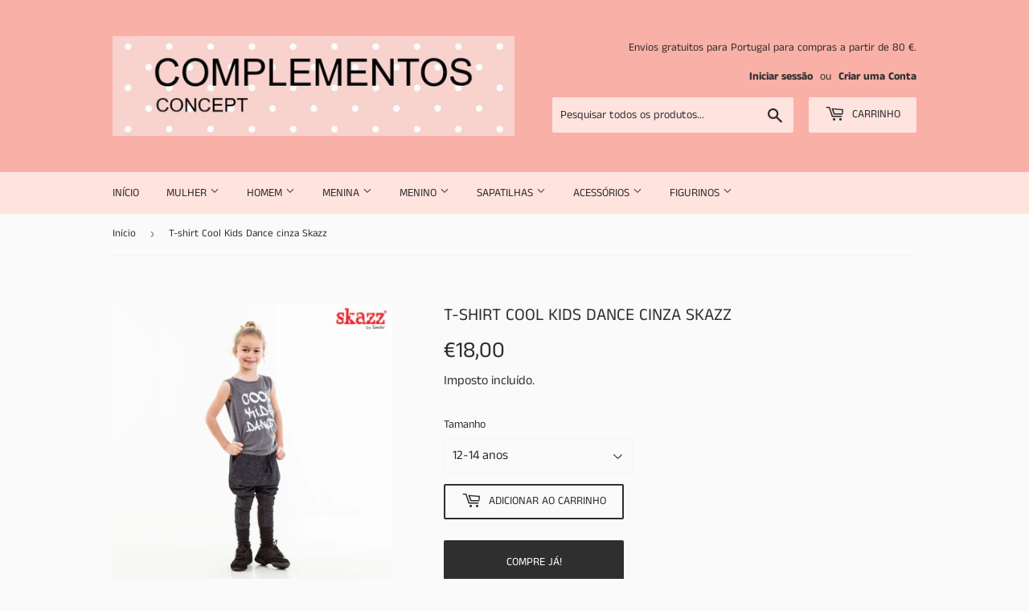

--- FILE ---
content_type: text/html; charset=utf-8
request_url: https://complementosconcept.com/products/t-shirt-cool-kids-dance-cinza-skazz
body_size: 16855
content:
<!doctype html>
<html class="no-touch no-js" lang="pt-PT">
<head>
  <script>(function(H){H.className=H.className.replace(/\bno-js\b/,'js')})(document.documentElement)</script>
  <!-- Basic page needs ================================================== -->
  <meta charset="utf-8">
  <meta http-equiv="X-UA-Compatible" content="IE=edge,chrome=1">

  

  <!-- Title and description ================================================== -->
  <title>
  T-shirt Cool Kids Dance cinza Skazz &ndash; complementosconcept
  </title>

  
    <meta name="description" content="Cor: Cinza Composição: licra algodão">
  

  <!-- Product meta ================================================== -->
  <!-- /snippets/social-meta-tags.liquid -->




<meta property="og:site_name" content="complementosconcept">
<meta property="og:url" content="https://complementosconcept.com/products/t-shirt-cool-kids-dance-cinza-skazz">
<meta property="og:title" content="T-shirt Cool Kids Dance cinza Skazz">
<meta property="og:type" content="product">
<meta property="og:description" content="Cor: Cinza Composição: licra algodão">

  <meta property="og:price:amount" content="18,00">
  <meta property="og:price:currency" content="EUR">

<meta property="og:image" content="http://complementosconcept.com/cdn/shop/products/sky1631_top-skazz-frederic-6-12-2017-apmerloexport-srgb-005_1500x1500_1_1200x1200.jpg?v=1607623496">
<meta property="og:image:secure_url" content="https://complementosconcept.com/cdn/shop/products/sky1631_top-skazz-frederic-6-12-2017-apmerloexport-srgb-005_1500x1500_1_1200x1200.jpg?v=1607623496">


<meta name="twitter:card" content="summary_large_image">
<meta name="twitter:title" content="T-shirt Cool Kids Dance cinza Skazz">
<meta name="twitter:description" content="Cor: Cinza Composição: licra algodão">


  <!-- CSS3 variables ================================================== -->
  <style data-shopify>
  :root {
    --color-body-text: #2f2f2f;
    --color-body: #fafafa;
  }
</style>


  <!-- Helpers ================================================== -->
  <link rel="canonical" href="https://complementosconcept.com/products/t-shirt-cool-kids-dance-cinza-skazz">
  <meta name="viewport" content="width=device-width,initial-scale=1">

  <!-- CSS ================================================== -->
  <link href="//complementosconcept.com/cdn/shop/t/4/assets/theme.scss.css?v=88014558685464555761759261321" rel="stylesheet" type="text/css" media="all" />

  <script>

    var moneyFormat = '€{{amount_with_comma_separator}}';

    var theme = {
      strings:{
        product:{
          unavailable: "Indisponível",
          will_be_in_stock_after:"Estará disponível após [date]",
          only_left:"Só resta 1!",
          unitPrice: "Preço unitário",
          unitPriceSeparator: "por"
        },
        navigation:{
          more_link: "Mais"
        },
        map:{
          addressError: "Não é possível localizar o endereço",
          addressNoResults: "Nenhum resultado para este endereço",
          addressQueryLimit: "Você excedeu a cota de uso da API do Google. Considere a atualização para um \u003ca href=\"https:\/\/developers.google.com\/maps\/premium\/usage-limits\"\u003ePlano Premium\u003c\/a\u003e.",
          authError: "Houve um problema na autenticação da sua chave de API do Google Maps."
        }
      },
      settings:{
        cartType: "modal"
      }
    };</script>

  <!-- Header hook for plugins ================================================== -->
  <script>window.performance && window.performance.mark && window.performance.mark('shopify.content_for_header.start');</script><meta id="shopify-digital-wallet" name="shopify-digital-wallet" content="/50170921141/digital_wallets/dialog">
<meta name="shopify-checkout-api-token" content="fa9f4b081791384367cad4014242109a">
<meta id="in-context-paypal-metadata" data-shop-id="50170921141" data-venmo-supported="false" data-environment="production" data-locale="en_US" data-paypal-v4="true" data-currency="EUR">
<link rel="alternate" type="application/json+oembed" href="https://complementosconcept.com/products/t-shirt-cool-kids-dance-cinza-skazz.oembed">
<script async="async" src="/checkouts/internal/preloads.js?locale=pt-PT"></script>
<script id="shopify-features" type="application/json">{"accessToken":"fa9f4b081791384367cad4014242109a","betas":["rich-media-storefront-analytics"],"domain":"complementosconcept.com","predictiveSearch":true,"shopId":50170921141,"locale":"pt-pt"}</script>
<script>var Shopify = Shopify || {};
Shopify.shop = "complementosconcept.myshopify.com";
Shopify.locale = "pt-PT";
Shopify.currency = {"active":"EUR","rate":"1.0"};
Shopify.country = "PT";
Shopify.theme = {"name":"Supply","id":114003181749,"schema_name":"Supply","schema_version":"9.5.2","theme_store_id":679,"role":"main"};
Shopify.theme.handle = "null";
Shopify.theme.style = {"id":null,"handle":null};
Shopify.cdnHost = "complementosconcept.com/cdn";
Shopify.routes = Shopify.routes || {};
Shopify.routes.root = "/";</script>
<script type="module">!function(o){(o.Shopify=o.Shopify||{}).modules=!0}(window);</script>
<script>!function(o){function n(){var o=[];function n(){o.push(Array.prototype.slice.apply(arguments))}return n.q=o,n}var t=o.Shopify=o.Shopify||{};t.loadFeatures=n(),t.autoloadFeatures=n()}(window);</script>
<script id="shop-js-analytics" type="application/json">{"pageType":"product"}</script>
<script defer="defer" async type="module" src="//complementosconcept.com/cdn/shopifycloud/shop-js/modules/v2/client.init-shop-cart-sync_CFX4w5t0.pt-PT.esm.js"></script>
<script defer="defer" async type="module" src="//complementosconcept.com/cdn/shopifycloud/shop-js/modules/v2/chunk.common_BhkIepHa.esm.js"></script>
<script defer="defer" async type="module" src="//complementosconcept.com/cdn/shopifycloud/shop-js/modules/v2/chunk.modal_BqkWJ4Eh.esm.js"></script>
<script type="module">
  await import("//complementosconcept.com/cdn/shopifycloud/shop-js/modules/v2/client.init-shop-cart-sync_CFX4w5t0.pt-PT.esm.js");
await import("//complementosconcept.com/cdn/shopifycloud/shop-js/modules/v2/chunk.common_BhkIepHa.esm.js");
await import("//complementosconcept.com/cdn/shopifycloud/shop-js/modules/v2/chunk.modal_BqkWJ4Eh.esm.js");

  window.Shopify.SignInWithShop?.initShopCartSync?.({"fedCMEnabled":true,"windoidEnabled":true});

</script>
<script id="__st">var __st={"a":50170921141,"offset":0,"reqid":"b5a66e91-ccea-45a8-88d9-03f0605e445d-1769217827","pageurl":"complementosconcept.com\/products\/t-shirt-cool-kids-dance-cinza-skazz","u":"0cd12af05a79","p":"product","rtyp":"product","rid":6164322812085};</script>
<script>window.ShopifyPaypalV4VisibilityTracking = true;</script>
<script id="captcha-bootstrap">!function(){'use strict';const t='contact',e='account',n='new_comment',o=[[t,t],['blogs',n],['comments',n],[t,'customer']],c=[[e,'customer_login'],[e,'guest_login'],[e,'recover_customer_password'],[e,'create_customer']],r=t=>t.map((([t,e])=>`form[action*='/${t}']:not([data-nocaptcha='true']) input[name='form_type'][value='${e}']`)).join(','),a=t=>()=>t?[...document.querySelectorAll(t)].map((t=>t.form)):[];function s(){const t=[...o],e=r(t);return a(e)}const i='password',u='form_key',d=['recaptcha-v3-token','g-recaptcha-response','h-captcha-response',i],f=()=>{try{return window.sessionStorage}catch{return}},m='__shopify_v',_=t=>t.elements[u];function p(t,e,n=!1){try{const o=window.sessionStorage,c=JSON.parse(o.getItem(e)),{data:r}=function(t){const{data:e,action:n}=t;return t[m]||n?{data:e,action:n}:{data:t,action:n}}(c);for(const[e,n]of Object.entries(r))t.elements[e]&&(t.elements[e].value=n);n&&o.removeItem(e)}catch(o){console.error('form repopulation failed',{error:o})}}const l='form_type',E='cptcha';function T(t){t.dataset[E]=!0}const w=window,h=w.document,L='Shopify',v='ce_forms',y='captcha';let A=!1;((t,e)=>{const n=(g='f06e6c50-85a8-45c8-87d0-21a2b65856fe',I='https://cdn.shopify.com/shopifycloud/storefront-forms-hcaptcha/ce_storefront_forms_captcha_hcaptcha.v1.5.2.iife.js',D={infoText:'Protegido por hCaptcha',privacyText:'Privacidade',termsText:'Termos'},(t,e,n)=>{const o=w[L][v],c=o.bindForm;if(c)return c(t,g,e,D).then(n);var r;o.q.push([[t,g,e,D],n]),r=I,A||(h.body.append(Object.assign(h.createElement('script'),{id:'captcha-provider',async:!0,src:r})),A=!0)});var g,I,D;w[L]=w[L]||{},w[L][v]=w[L][v]||{},w[L][v].q=[],w[L][y]=w[L][y]||{},w[L][y].protect=function(t,e){n(t,void 0,e),T(t)},Object.freeze(w[L][y]),function(t,e,n,w,h,L){const[v,y,A,g]=function(t,e,n){const i=e?o:[],u=t?c:[],d=[...i,...u],f=r(d),m=r(i),_=r(d.filter((([t,e])=>n.includes(e))));return[a(f),a(m),a(_),s()]}(w,h,L),I=t=>{const e=t.target;return e instanceof HTMLFormElement?e:e&&e.form},D=t=>v().includes(t);t.addEventListener('submit',(t=>{const e=I(t);if(!e)return;const n=D(e)&&!e.dataset.hcaptchaBound&&!e.dataset.recaptchaBound,o=_(e),c=g().includes(e)&&(!o||!o.value);(n||c)&&t.preventDefault(),c&&!n&&(function(t){try{if(!f())return;!function(t){const e=f();if(!e)return;const n=_(t);if(!n)return;const o=n.value;o&&e.removeItem(o)}(t);const e=Array.from(Array(32),(()=>Math.random().toString(36)[2])).join('');!function(t,e){_(t)||t.append(Object.assign(document.createElement('input'),{type:'hidden',name:u})),t.elements[u].value=e}(t,e),function(t,e){const n=f();if(!n)return;const o=[...t.querySelectorAll(`input[type='${i}']`)].map((({name:t})=>t)),c=[...d,...o],r={};for(const[a,s]of new FormData(t).entries())c.includes(a)||(r[a]=s);n.setItem(e,JSON.stringify({[m]:1,action:t.action,data:r}))}(t,e)}catch(e){console.error('failed to persist form',e)}}(e),e.submit())}));const S=(t,e)=>{t&&!t.dataset[E]&&(n(t,e.some((e=>e===t))),T(t))};for(const o of['focusin','change'])t.addEventListener(o,(t=>{const e=I(t);D(e)&&S(e,y())}));const B=e.get('form_key'),M=e.get(l),P=B&&M;t.addEventListener('DOMContentLoaded',(()=>{const t=y();if(P)for(const e of t)e.elements[l].value===M&&p(e,B);[...new Set([...A(),...v().filter((t=>'true'===t.dataset.shopifyCaptcha))])].forEach((e=>S(e,t)))}))}(h,new URLSearchParams(w.location.search),n,t,e,['guest_login'])})(!0,!0)}();</script>
<script integrity="sha256-4kQ18oKyAcykRKYeNunJcIwy7WH5gtpwJnB7kiuLZ1E=" data-source-attribution="shopify.loadfeatures" defer="defer" src="//complementosconcept.com/cdn/shopifycloud/storefront/assets/storefront/load_feature-a0a9edcb.js" crossorigin="anonymous"></script>
<script data-source-attribution="shopify.dynamic_checkout.dynamic.init">var Shopify=Shopify||{};Shopify.PaymentButton=Shopify.PaymentButton||{isStorefrontPortableWallets:!0,init:function(){window.Shopify.PaymentButton.init=function(){};var t=document.createElement("script");t.src="https://complementosconcept.com/cdn/shopifycloud/portable-wallets/latest/portable-wallets.pt-pt.js",t.type="module",document.head.appendChild(t)}};
</script>
<script data-source-attribution="shopify.dynamic_checkout.buyer_consent">
  function portableWalletsHideBuyerConsent(e){var t=document.getElementById("shopify-buyer-consent"),n=document.getElementById("shopify-subscription-policy-button");t&&n&&(t.classList.add("hidden"),t.setAttribute("aria-hidden","true"),n.removeEventListener("click",e))}function portableWalletsShowBuyerConsent(e){var t=document.getElementById("shopify-buyer-consent"),n=document.getElementById("shopify-subscription-policy-button");t&&n&&(t.classList.remove("hidden"),t.removeAttribute("aria-hidden"),n.addEventListener("click",e))}window.Shopify?.PaymentButton&&(window.Shopify.PaymentButton.hideBuyerConsent=portableWalletsHideBuyerConsent,window.Shopify.PaymentButton.showBuyerConsent=portableWalletsShowBuyerConsent);
</script>
<script>
  function portableWalletsCleanup(e){e&&e.src&&console.error("Failed to load portable wallets script "+e.src);var t=document.querySelectorAll("shopify-accelerated-checkout .shopify-payment-button__skeleton, shopify-accelerated-checkout-cart .wallet-cart-button__skeleton"),e=document.getElementById("shopify-buyer-consent");for(let e=0;e<t.length;e++)t[e].remove();e&&e.remove()}function portableWalletsNotLoadedAsModule(e){e instanceof ErrorEvent&&"string"==typeof e.message&&e.message.includes("import.meta")&&"string"==typeof e.filename&&e.filename.includes("portable-wallets")&&(window.removeEventListener("error",portableWalletsNotLoadedAsModule),window.Shopify.PaymentButton.failedToLoad=e,"loading"===document.readyState?document.addEventListener("DOMContentLoaded",window.Shopify.PaymentButton.init):window.Shopify.PaymentButton.init())}window.addEventListener("error",portableWalletsNotLoadedAsModule);
</script>

<script type="module" src="https://complementosconcept.com/cdn/shopifycloud/portable-wallets/latest/portable-wallets.pt-pt.js" onError="portableWalletsCleanup(this)" crossorigin="anonymous"></script>
<script nomodule>
  document.addEventListener("DOMContentLoaded", portableWalletsCleanup);
</script>

<link id="shopify-accelerated-checkout-styles" rel="stylesheet" media="screen" href="https://complementosconcept.com/cdn/shopifycloud/portable-wallets/latest/accelerated-checkout-backwards-compat.css" crossorigin="anonymous">
<style id="shopify-accelerated-checkout-cart">
        #shopify-buyer-consent {
  margin-top: 1em;
  display: inline-block;
  width: 100%;
}

#shopify-buyer-consent.hidden {
  display: none;
}

#shopify-subscription-policy-button {
  background: none;
  border: none;
  padding: 0;
  text-decoration: underline;
  font-size: inherit;
  cursor: pointer;
}

#shopify-subscription-policy-button::before {
  box-shadow: none;
}

      </style>

<script>window.performance && window.performance.mark && window.performance.mark('shopify.content_for_header.end');</script>

  
  

  <script src="//complementosconcept.com/cdn/shop/t/4/assets/jquery-2.2.3.min.js?v=58211863146907186831602523310" type="text/javascript"></script>

  <script src="//complementosconcept.com/cdn/shop/t/4/assets/lazysizes.min.js?v=8147953233334221341602523311" async="async"></script>
  <script src="//complementosconcept.com/cdn/shop/t/4/assets/vendor.js?v=106177282645720727331602523313" defer="defer"></script>
  <script src="//complementosconcept.com/cdn/shop/t/4/assets/theme.js?v=127280579745566991721618580733" defer="defer"></script>


<link href="https://monorail-edge.shopifysvc.com" rel="dns-prefetch">
<script>(function(){if ("sendBeacon" in navigator && "performance" in window) {try {var session_token_from_headers = performance.getEntriesByType('navigation')[0].serverTiming.find(x => x.name == '_s').description;} catch {var session_token_from_headers = undefined;}var session_cookie_matches = document.cookie.match(/_shopify_s=([^;]*)/);var session_token_from_cookie = session_cookie_matches && session_cookie_matches.length === 2 ? session_cookie_matches[1] : "";var session_token = session_token_from_headers || session_token_from_cookie || "";function handle_abandonment_event(e) {var entries = performance.getEntries().filter(function(entry) {return /monorail-edge.shopifysvc.com/.test(entry.name);});if (!window.abandonment_tracked && entries.length === 0) {window.abandonment_tracked = true;var currentMs = Date.now();var navigation_start = performance.timing.navigationStart;var payload = {shop_id: 50170921141,url: window.location.href,navigation_start,duration: currentMs - navigation_start,session_token,page_type: "product"};window.navigator.sendBeacon("https://monorail-edge.shopifysvc.com/v1/produce", JSON.stringify({schema_id: "online_store_buyer_site_abandonment/1.1",payload: payload,metadata: {event_created_at_ms: currentMs,event_sent_at_ms: currentMs}}));}}window.addEventListener('pagehide', handle_abandonment_event);}}());</script>
<script id="web-pixels-manager-setup">(function e(e,d,r,n,o){if(void 0===o&&(o={}),!Boolean(null===(a=null===(i=window.Shopify)||void 0===i?void 0:i.analytics)||void 0===a?void 0:a.replayQueue)){var i,a;window.Shopify=window.Shopify||{};var t=window.Shopify;t.analytics=t.analytics||{};var s=t.analytics;s.replayQueue=[],s.publish=function(e,d,r){return s.replayQueue.push([e,d,r]),!0};try{self.performance.mark("wpm:start")}catch(e){}var l=function(){var e={modern:/Edge?\/(1{2}[4-9]|1[2-9]\d|[2-9]\d{2}|\d{4,})\.\d+(\.\d+|)|Firefox\/(1{2}[4-9]|1[2-9]\d|[2-9]\d{2}|\d{4,})\.\d+(\.\d+|)|Chrom(ium|e)\/(9{2}|\d{3,})\.\d+(\.\d+|)|(Maci|X1{2}).+ Version\/(15\.\d+|(1[6-9]|[2-9]\d|\d{3,})\.\d+)([,.]\d+|)( \(\w+\)|)( Mobile\/\w+|) Safari\/|Chrome.+OPR\/(9{2}|\d{3,})\.\d+\.\d+|(CPU[ +]OS|iPhone[ +]OS|CPU[ +]iPhone|CPU IPhone OS|CPU iPad OS)[ +]+(15[._]\d+|(1[6-9]|[2-9]\d|\d{3,})[._]\d+)([._]\d+|)|Android:?[ /-](13[3-9]|1[4-9]\d|[2-9]\d{2}|\d{4,})(\.\d+|)(\.\d+|)|Android.+Firefox\/(13[5-9]|1[4-9]\d|[2-9]\d{2}|\d{4,})\.\d+(\.\d+|)|Android.+Chrom(ium|e)\/(13[3-9]|1[4-9]\d|[2-9]\d{2}|\d{4,})\.\d+(\.\d+|)|SamsungBrowser\/([2-9]\d|\d{3,})\.\d+/,legacy:/Edge?\/(1[6-9]|[2-9]\d|\d{3,})\.\d+(\.\d+|)|Firefox\/(5[4-9]|[6-9]\d|\d{3,})\.\d+(\.\d+|)|Chrom(ium|e)\/(5[1-9]|[6-9]\d|\d{3,})\.\d+(\.\d+|)([\d.]+$|.*Safari\/(?![\d.]+ Edge\/[\d.]+$))|(Maci|X1{2}).+ Version\/(10\.\d+|(1[1-9]|[2-9]\d|\d{3,})\.\d+)([,.]\d+|)( \(\w+\)|)( Mobile\/\w+|) Safari\/|Chrome.+OPR\/(3[89]|[4-9]\d|\d{3,})\.\d+\.\d+|(CPU[ +]OS|iPhone[ +]OS|CPU[ +]iPhone|CPU IPhone OS|CPU iPad OS)[ +]+(10[._]\d+|(1[1-9]|[2-9]\d|\d{3,})[._]\d+)([._]\d+|)|Android:?[ /-](13[3-9]|1[4-9]\d|[2-9]\d{2}|\d{4,})(\.\d+|)(\.\d+|)|Mobile Safari.+OPR\/([89]\d|\d{3,})\.\d+\.\d+|Android.+Firefox\/(13[5-9]|1[4-9]\d|[2-9]\d{2}|\d{4,})\.\d+(\.\d+|)|Android.+Chrom(ium|e)\/(13[3-9]|1[4-9]\d|[2-9]\d{2}|\d{4,})\.\d+(\.\d+|)|Android.+(UC? ?Browser|UCWEB|U3)[ /]?(15\.([5-9]|\d{2,})|(1[6-9]|[2-9]\d|\d{3,})\.\d+)\.\d+|SamsungBrowser\/(5\.\d+|([6-9]|\d{2,})\.\d+)|Android.+MQ{2}Browser\/(14(\.(9|\d{2,})|)|(1[5-9]|[2-9]\d|\d{3,})(\.\d+|))(\.\d+|)|K[Aa][Ii]OS\/(3\.\d+|([4-9]|\d{2,})\.\d+)(\.\d+|)/},d=e.modern,r=e.legacy,n=navigator.userAgent;return n.match(d)?"modern":n.match(r)?"legacy":"unknown"}(),u="modern"===l?"modern":"legacy",c=(null!=n?n:{modern:"",legacy:""})[u],f=function(e){return[e.baseUrl,"/wpm","/b",e.hashVersion,"modern"===e.buildTarget?"m":"l",".js"].join("")}({baseUrl:d,hashVersion:r,buildTarget:u}),m=function(e){var d=e.version,r=e.bundleTarget,n=e.surface,o=e.pageUrl,i=e.monorailEndpoint;return{emit:function(e){var a=e.status,t=e.errorMsg,s=(new Date).getTime(),l=JSON.stringify({metadata:{event_sent_at_ms:s},events:[{schema_id:"web_pixels_manager_load/3.1",payload:{version:d,bundle_target:r,page_url:o,status:a,surface:n,error_msg:t},metadata:{event_created_at_ms:s}}]});if(!i)return console&&console.warn&&console.warn("[Web Pixels Manager] No Monorail endpoint provided, skipping logging."),!1;try{return self.navigator.sendBeacon.bind(self.navigator)(i,l)}catch(e){}var u=new XMLHttpRequest;try{return u.open("POST",i,!0),u.setRequestHeader("Content-Type","text/plain"),u.send(l),!0}catch(e){return console&&console.warn&&console.warn("[Web Pixels Manager] Got an unhandled error while logging to Monorail."),!1}}}}({version:r,bundleTarget:l,surface:e.surface,pageUrl:self.location.href,monorailEndpoint:e.monorailEndpoint});try{o.browserTarget=l,function(e){var d=e.src,r=e.async,n=void 0===r||r,o=e.onload,i=e.onerror,a=e.sri,t=e.scriptDataAttributes,s=void 0===t?{}:t,l=document.createElement("script"),u=document.querySelector("head"),c=document.querySelector("body");if(l.async=n,l.src=d,a&&(l.integrity=a,l.crossOrigin="anonymous"),s)for(var f in s)if(Object.prototype.hasOwnProperty.call(s,f))try{l.dataset[f]=s[f]}catch(e){}if(o&&l.addEventListener("load",o),i&&l.addEventListener("error",i),u)u.appendChild(l);else{if(!c)throw new Error("Did not find a head or body element to append the script");c.appendChild(l)}}({src:f,async:!0,onload:function(){if(!function(){var e,d;return Boolean(null===(d=null===(e=window.Shopify)||void 0===e?void 0:e.analytics)||void 0===d?void 0:d.initialized)}()){var d=window.webPixelsManager.init(e)||void 0;if(d){var r=window.Shopify.analytics;r.replayQueue.forEach((function(e){var r=e[0],n=e[1],o=e[2];d.publishCustomEvent(r,n,o)})),r.replayQueue=[],r.publish=d.publishCustomEvent,r.visitor=d.visitor,r.initialized=!0}}},onerror:function(){return m.emit({status:"failed",errorMsg:"".concat(f," has failed to load")})},sri:function(e){var d=/^sha384-[A-Za-z0-9+/=]+$/;return"string"==typeof e&&d.test(e)}(c)?c:"",scriptDataAttributes:o}),m.emit({status:"loading"})}catch(e){m.emit({status:"failed",errorMsg:(null==e?void 0:e.message)||"Unknown error"})}}})({shopId: 50170921141,storefrontBaseUrl: "https://complementosconcept.com",extensionsBaseUrl: "https://extensions.shopifycdn.com/cdn/shopifycloud/web-pixels-manager",monorailEndpoint: "https://monorail-edge.shopifysvc.com/unstable/produce_batch",surface: "storefront-renderer",enabledBetaFlags: ["2dca8a86"],webPixelsConfigList: [{"id":"shopify-app-pixel","configuration":"{}","eventPayloadVersion":"v1","runtimeContext":"STRICT","scriptVersion":"0450","apiClientId":"shopify-pixel","type":"APP","privacyPurposes":["ANALYTICS","MARKETING"]},{"id":"shopify-custom-pixel","eventPayloadVersion":"v1","runtimeContext":"LAX","scriptVersion":"0450","apiClientId":"shopify-pixel","type":"CUSTOM","privacyPurposes":["ANALYTICS","MARKETING"]}],isMerchantRequest: false,initData: {"shop":{"name":"complementosconcept","paymentSettings":{"currencyCode":"EUR"},"myshopifyDomain":"complementosconcept.myshopify.com","countryCode":"PT","storefrontUrl":"https:\/\/complementosconcept.com"},"customer":null,"cart":null,"checkout":null,"productVariants":[{"price":{"amount":18.0,"currencyCode":"EUR"},"product":{"title":"T-shirt Cool Kids Dance cinza Skazz","vendor":"SANSHA","id":"6164322812085","untranslatedTitle":"T-shirt Cool Kids Dance cinza Skazz","url":"\/products\/t-shirt-cool-kids-dance-cinza-skazz","type":"t-shirt"},"id":"37887563890869","image":{"src":"\/\/complementosconcept.com\/cdn\/shop\/products\/sky1631_top-skazz-frederic-6-12-2017-apmerloexport-srgb-005_1500x1500_1.jpg?v=1607623496"},"sku":"","title":"8-10 anos","untranslatedTitle":"8-10 anos"},{"price":{"amount":18.0,"currencyCode":"EUR"},"product":{"title":"T-shirt Cool Kids Dance cinza Skazz","vendor":"SANSHA","id":"6164322812085","untranslatedTitle":"T-shirt Cool Kids Dance cinza Skazz","url":"\/products\/t-shirt-cool-kids-dance-cinza-skazz","type":"t-shirt"},"id":"37887563923637","image":{"src":"\/\/complementosconcept.com\/cdn\/shop\/products\/sky1631_top-skazz-frederic-6-12-2017-apmerloexport-srgb-005_1500x1500_1.jpg?v=1607623496"},"sku":"","title":"12-14 anos","untranslatedTitle":"12-14 anos"}],"purchasingCompany":null},},"https://complementosconcept.com/cdn","fcfee988w5aeb613cpc8e4bc33m6693e112",{"modern":"","legacy":""},{"shopId":"50170921141","storefrontBaseUrl":"https:\/\/complementosconcept.com","extensionBaseUrl":"https:\/\/extensions.shopifycdn.com\/cdn\/shopifycloud\/web-pixels-manager","surface":"storefront-renderer","enabledBetaFlags":"[\"2dca8a86\"]","isMerchantRequest":"false","hashVersion":"fcfee988w5aeb613cpc8e4bc33m6693e112","publish":"custom","events":"[[\"page_viewed\",{}],[\"product_viewed\",{\"productVariant\":{\"price\":{\"amount\":18.0,\"currencyCode\":\"EUR\"},\"product\":{\"title\":\"T-shirt Cool Kids Dance cinza Skazz\",\"vendor\":\"SANSHA\",\"id\":\"6164322812085\",\"untranslatedTitle\":\"T-shirt Cool Kids Dance cinza Skazz\",\"url\":\"\/products\/t-shirt-cool-kids-dance-cinza-skazz\",\"type\":\"t-shirt\"},\"id\":\"37887563923637\",\"image\":{\"src\":\"\/\/complementosconcept.com\/cdn\/shop\/products\/sky1631_top-skazz-frederic-6-12-2017-apmerloexport-srgb-005_1500x1500_1.jpg?v=1607623496\"},\"sku\":\"\",\"title\":\"12-14 anos\",\"untranslatedTitle\":\"12-14 anos\"}}]]"});</script><script>
  window.ShopifyAnalytics = window.ShopifyAnalytics || {};
  window.ShopifyAnalytics.meta = window.ShopifyAnalytics.meta || {};
  window.ShopifyAnalytics.meta.currency = 'EUR';
  var meta = {"product":{"id":6164322812085,"gid":"gid:\/\/shopify\/Product\/6164322812085","vendor":"SANSHA","type":"t-shirt","handle":"t-shirt-cool-kids-dance-cinza-skazz","variants":[{"id":37887563890869,"price":1800,"name":"T-shirt Cool Kids Dance cinza Skazz - 8-10 anos","public_title":"8-10 anos","sku":""},{"id":37887563923637,"price":1800,"name":"T-shirt Cool Kids Dance cinza Skazz - 12-14 anos","public_title":"12-14 anos","sku":""}],"remote":false},"page":{"pageType":"product","resourceType":"product","resourceId":6164322812085,"requestId":"b5a66e91-ccea-45a8-88d9-03f0605e445d-1769217827"}};
  for (var attr in meta) {
    window.ShopifyAnalytics.meta[attr] = meta[attr];
  }
</script>
<script class="analytics">
  (function () {
    var customDocumentWrite = function(content) {
      var jquery = null;

      if (window.jQuery) {
        jquery = window.jQuery;
      } else if (window.Checkout && window.Checkout.$) {
        jquery = window.Checkout.$;
      }

      if (jquery) {
        jquery('body').append(content);
      }
    };

    var hasLoggedConversion = function(token) {
      if (token) {
        return document.cookie.indexOf('loggedConversion=' + token) !== -1;
      }
      return false;
    }

    var setCookieIfConversion = function(token) {
      if (token) {
        var twoMonthsFromNow = new Date(Date.now());
        twoMonthsFromNow.setMonth(twoMonthsFromNow.getMonth() + 2);

        document.cookie = 'loggedConversion=' + token + '; expires=' + twoMonthsFromNow;
      }
    }

    var trekkie = window.ShopifyAnalytics.lib = window.trekkie = window.trekkie || [];
    if (trekkie.integrations) {
      return;
    }
    trekkie.methods = [
      'identify',
      'page',
      'ready',
      'track',
      'trackForm',
      'trackLink'
    ];
    trekkie.factory = function(method) {
      return function() {
        var args = Array.prototype.slice.call(arguments);
        args.unshift(method);
        trekkie.push(args);
        return trekkie;
      };
    };
    for (var i = 0; i < trekkie.methods.length; i++) {
      var key = trekkie.methods[i];
      trekkie[key] = trekkie.factory(key);
    }
    trekkie.load = function(config) {
      trekkie.config = config || {};
      trekkie.config.initialDocumentCookie = document.cookie;
      var first = document.getElementsByTagName('script')[0];
      var script = document.createElement('script');
      script.type = 'text/javascript';
      script.onerror = function(e) {
        var scriptFallback = document.createElement('script');
        scriptFallback.type = 'text/javascript';
        scriptFallback.onerror = function(error) {
                var Monorail = {
      produce: function produce(monorailDomain, schemaId, payload) {
        var currentMs = new Date().getTime();
        var event = {
          schema_id: schemaId,
          payload: payload,
          metadata: {
            event_created_at_ms: currentMs,
            event_sent_at_ms: currentMs
          }
        };
        return Monorail.sendRequest("https://" + monorailDomain + "/v1/produce", JSON.stringify(event));
      },
      sendRequest: function sendRequest(endpointUrl, payload) {
        // Try the sendBeacon API
        if (window && window.navigator && typeof window.navigator.sendBeacon === 'function' && typeof window.Blob === 'function' && !Monorail.isIos12()) {
          var blobData = new window.Blob([payload], {
            type: 'text/plain'
          });

          if (window.navigator.sendBeacon(endpointUrl, blobData)) {
            return true;
          } // sendBeacon was not successful

        } // XHR beacon

        var xhr = new XMLHttpRequest();

        try {
          xhr.open('POST', endpointUrl);
          xhr.setRequestHeader('Content-Type', 'text/plain');
          xhr.send(payload);
        } catch (e) {
          console.log(e);
        }

        return false;
      },
      isIos12: function isIos12() {
        return window.navigator.userAgent.lastIndexOf('iPhone; CPU iPhone OS 12_') !== -1 || window.navigator.userAgent.lastIndexOf('iPad; CPU OS 12_') !== -1;
      }
    };
    Monorail.produce('monorail-edge.shopifysvc.com',
      'trekkie_storefront_load_errors/1.1',
      {shop_id: 50170921141,
      theme_id: 114003181749,
      app_name: "storefront",
      context_url: window.location.href,
      source_url: "//complementosconcept.com/cdn/s/trekkie.storefront.8d95595f799fbf7e1d32231b9a28fd43b70c67d3.min.js"});

        };
        scriptFallback.async = true;
        scriptFallback.src = '//complementosconcept.com/cdn/s/trekkie.storefront.8d95595f799fbf7e1d32231b9a28fd43b70c67d3.min.js';
        first.parentNode.insertBefore(scriptFallback, first);
      };
      script.async = true;
      script.src = '//complementosconcept.com/cdn/s/trekkie.storefront.8d95595f799fbf7e1d32231b9a28fd43b70c67d3.min.js';
      first.parentNode.insertBefore(script, first);
    };
    trekkie.load(
      {"Trekkie":{"appName":"storefront","development":false,"defaultAttributes":{"shopId":50170921141,"isMerchantRequest":null,"themeId":114003181749,"themeCityHash":"4928959353402239226","contentLanguage":"pt-PT","currency":"EUR","eventMetadataId":"97e97140-1308-4cfd-8270-be609c66cf63"},"isServerSideCookieWritingEnabled":true,"monorailRegion":"shop_domain","enabledBetaFlags":["65f19447"]},"Session Attribution":{},"S2S":{"facebookCapiEnabled":false,"source":"trekkie-storefront-renderer","apiClientId":580111}}
    );

    var loaded = false;
    trekkie.ready(function() {
      if (loaded) return;
      loaded = true;

      window.ShopifyAnalytics.lib = window.trekkie;

      var originalDocumentWrite = document.write;
      document.write = customDocumentWrite;
      try { window.ShopifyAnalytics.merchantGoogleAnalytics.call(this); } catch(error) {};
      document.write = originalDocumentWrite;

      window.ShopifyAnalytics.lib.page(null,{"pageType":"product","resourceType":"product","resourceId":6164322812085,"requestId":"b5a66e91-ccea-45a8-88d9-03f0605e445d-1769217827","shopifyEmitted":true});

      var match = window.location.pathname.match(/checkouts\/(.+)\/(thank_you|post_purchase)/)
      var token = match? match[1]: undefined;
      if (!hasLoggedConversion(token)) {
        setCookieIfConversion(token);
        window.ShopifyAnalytics.lib.track("Viewed Product",{"currency":"EUR","variantId":37887563890869,"productId":6164322812085,"productGid":"gid:\/\/shopify\/Product\/6164322812085","name":"T-shirt Cool Kids Dance cinza Skazz - 8-10 anos","price":"18.00","sku":"","brand":"SANSHA","variant":"8-10 anos","category":"t-shirt","nonInteraction":true,"remote":false},undefined,undefined,{"shopifyEmitted":true});
      window.ShopifyAnalytics.lib.track("monorail:\/\/trekkie_storefront_viewed_product\/1.1",{"currency":"EUR","variantId":37887563890869,"productId":6164322812085,"productGid":"gid:\/\/shopify\/Product\/6164322812085","name":"T-shirt Cool Kids Dance cinza Skazz - 8-10 anos","price":"18.00","sku":"","brand":"SANSHA","variant":"8-10 anos","category":"t-shirt","nonInteraction":true,"remote":false,"referer":"https:\/\/complementosconcept.com\/products\/t-shirt-cool-kids-dance-cinza-skazz"});
      }
    });


        var eventsListenerScript = document.createElement('script');
        eventsListenerScript.async = true;
        eventsListenerScript.src = "//complementosconcept.com/cdn/shopifycloud/storefront/assets/shop_events_listener-3da45d37.js";
        document.getElementsByTagName('head')[0].appendChild(eventsListenerScript);

})();</script>
<script
  defer
  src="https://complementosconcept.com/cdn/shopifycloud/perf-kit/shopify-perf-kit-3.0.4.min.js"
  data-application="storefront-renderer"
  data-shop-id="50170921141"
  data-render-region="gcp-us-east1"
  data-page-type="product"
  data-theme-instance-id="114003181749"
  data-theme-name="Supply"
  data-theme-version="9.5.2"
  data-monorail-region="shop_domain"
  data-resource-timing-sampling-rate="10"
  data-shs="true"
  data-shs-beacon="true"
  data-shs-export-with-fetch="true"
  data-shs-logs-sample-rate="1"
  data-shs-beacon-endpoint="https://complementosconcept.com/api/collect"
></script>
</head>

<body id="t-shirt-cool-kids-dance-cinza-skazz" class="template-product">

  <div id="shopify-section-header" class="shopify-section header-section"><header class="site-header" role="banner" data-section-id="header" data-section-type="header-section">
  <div class="wrapper">

    <div class="grid--full">
      <div class="grid-item large--one-half">
        
          <div class="h1 header-logo" itemscope itemtype="http://schema.org/Organization">
        
          
          

          <a href="/" itemprop="url">
            <div class="lazyload__image-wrapper no-js header-logo__image" style="max-width:900px;">
              <div style="padding-top:24.816446402349488%;">
                <img class="lazyload js"
                  data-src="//complementosconcept.com/cdn/shop/files/COMPLEMENTOSCONCEPT_{width}x.jpg?v=1613556227"
                  data-widths="[180, 360, 540, 720, 900, 1080, 1296, 1512, 1728, 2048]"
                  data-aspectratio="4.029585798816568"
                  data-sizes="auto"
                  alt="COMPLEMENTOSCONCEPT"
                  style="width:900px;">
              </div>
            </div>
            <noscript>
              
              <img src="//complementosconcept.com/cdn/shop/files/COMPLEMENTOSCONCEPT_900x.jpg?v=1613556227"
                srcset="//complementosconcept.com/cdn/shop/files/COMPLEMENTOSCONCEPT_900x.jpg?v=1613556227 1x, //complementosconcept.com/cdn/shop/files/COMPLEMENTOSCONCEPT_900x@2x.jpg?v=1613556227 2x"
                alt="COMPLEMENTOSCONCEPT"
                itemprop="logo"
                style="max-width:900px;">
            </noscript>
          </a>
          
        
          </div>
        
      </div>

      <div class="grid-item large--one-half text-center large--text-right">
        
          <div class="site-header--text-links">
            
              

                <p>Envios gratuitos para Portugal para compras a partir de 80 €.</p>

              
            

            
              <span class="site-header--meta-links medium-down--hide">
                
                  <a href="/account/login" id="customer_login_link">Iniciar sessão</a>
                  <span class="site-header--spacer">ou</span>
                  <a href="/account/register" id="customer_register_link">Criar uma Conta</a>
                
              </span>
            
          </div>

          <br class="medium-down--hide">
        

        <form action="/search" method="get" class="search-bar" role="search">
  <input type="hidden" name="type" value="product">

  <input type="search" name="q" value="" placeholder="Pesquisar todos os produtos..." aria-label="Pesquisar todos os produtos...">
  <button type="submit" class="search-bar--submit icon-fallback-text">
    <span class="icon icon-search" aria-hidden="true"></span>
    <span class="fallback-text">Pesquisar</span>
  </button>
</form>


        <a href="/cart" class="header-cart-btn cart-toggle">
          <span class="icon icon-cart"></span>
          Carrinho <span class="cart-count cart-badge--desktop hidden-count">0</span>
        </a>
      </div>
    </div>

  </div>
</header>

<div id="mobileNavBar">
  <div class="display-table-cell">
    <button class="menu-toggle mobileNavBar-link" aria-controls="navBar" aria-expanded="false"><span class="icon icon-hamburger" aria-hidden="true"></span>Menu</button>
  </div>
  <div class="display-table-cell">
    <a href="/cart" class="cart-toggle mobileNavBar-link">
      <span class="icon icon-cart"></span>
      Carrinho <span class="cart-count hidden-count">0</span>
    </a>
  </div>
</div>

<nav class="nav-bar" id="navBar" role="navigation">
  <div class="wrapper">
    <form action="/search" method="get" class="search-bar" role="search">
  <input type="hidden" name="type" value="product">

  <input type="search" name="q" value="" placeholder="Pesquisar todos os produtos..." aria-label="Pesquisar todos os produtos...">
  <button type="submit" class="search-bar--submit icon-fallback-text">
    <span class="icon icon-search" aria-hidden="true"></span>
    <span class="fallback-text">Pesquisar</span>
  </button>
</form>

    <ul class="mobile-nav" id="MobileNav">
  
  
    
      <li>
        <a
          href="/"
          class="mobile-nav--link"
          data-meganav-type="child"
          >
            Início
        </a>
      </li>
    
  
    
      
      <li
        class="mobile-nav--has-dropdown "
        aria-haspopup="true">
        <a
          href="/collections/mulher"
          class="mobile-nav--link"
          data-meganav-type="parent"
          >
            Mulher
        </a>
        <button class="icon icon-arrow-down mobile-nav--button"
          aria-expanded="false"
          aria-label="Mulher Menu">
        </button>
        <ul
          id="MenuParent-2"
          class="mobile-nav--dropdown "
          data-meganav-dropdown>
          
            
              <li>
                <a
                  href="/collections/fatos-mulher"
                  class="mobile-nav--link"
                  data-meganav-type="child"
                  >
                    Fatos
                </a>
              </li>
            
          
            
              <li>
                <a
                  href="/collections/saias-mulher"
                  class="mobile-nav--link"
                  data-meganav-type="child"
                  >
                    Saias
                </a>
              </li>
            
          
            
              <li>
                <a
                  href="/collections/tops-mulher-1"
                  class="mobile-nav--link"
                  data-meganav-type="child"
                  >
                    Tops
                </a>
              </li>
            
          
            
              <li>
                <a
                  href="/collections/calcas-e-calcoes-mulher"
                  class="mobile-nav--link"
                  data-meganav-type="child"
                  >
                    Calças e calções
                </a>
              </li>
            
          
            
              <li>
                <a
                  href="/collections/aquecimentos-mulher"
                  class="mobile-nav--link"
                  data-meganav-type="child"
                  >
                    Aquecimentos
                </a>
              </li>
            
          
            
              <li>
                <a
                  href="/collections/intimos-mulher"
                  class="mobile-nav--link"
                  data-meganav-type="child"
                  >
                    Íntimos
                </a>
              </li>
            
          
            
              <li>
                <a
                  href="/collections/tutus-prato"
                  class="mobile-nav--link"
                  data-meganav-type="child"
                  >
                    Tutus e vestidos
                </a>
              </li>
            
          
            
              <li>
                <a
                  href="/collections/outlet"
                  class="mobile-nav--link"
                  data-meganav-type="child"
                  >
                    OUTLET
                </a>
              </li>
            
          
        </ul>
      </li>
    
  
    
      
      <li
        class="mobile-nav--has-dropdown "
        aria-haspopup="true">
        <a
          href="/collections/homem"
          class="mobile-nav--link"
          data-meganav-type="parent"
          >
            Homem
        </a>
        <button class="icon icon-arrow-down mobile-nav--button"
          aria-expanded="false"
          aria-label="Homem Menu">
        </button>
        <ul
          id="MenuParent-3"
          class="mobile-nav--dropdown "
          data-meganav-dropdown>
          
            
              <li>
                <a
                  href="/collections/fatos-homem"
                  class="mobile-nav--link"
                  data-meganav-type="child"
                  >
                    Fatos
                </a>
              </li>
            
          
            
              <li>
                <a
                  href="/collections/tshirts-homem"
                  class="mobile-nav--link"
                  data-meganav-type="child"
                  >
                    Tshirts
                </a>
              </li>
            
          
            
              <li>
                <a
                  href="/collections/calcas-e-calcoes-homem"
                  class="mobile-nav--link"
                  data-meganav-type="child"
                  >
                    Calças e calções
                </a>
              </li>
            
          
            
              <li>
                <a
                  href="/collections/aquecimentos-homem"
                  class="mobile-nav--link"
                  data-meganav-type="child"
                  >
                    Aquecimentos
                </a>
              </li>
            
          
            
              <li>
                <a
                  href="/collections/intimos-homem"
                  class="mobile-nav--link"
                  data-meganav-type="child"
                  >
                    Íntimos
                </a>
              </li>
            
          
        </ul>
      </li>
    
  
    
      
      <li
        class="mobile-nav--has-dropdown "
        aria-haspopup="true">
        <a
          href="/collections/menina"
          class="mobile-nav--link"
          data-meganav-type="parent"
          >
            Menina
        </a>
        <button class="icon icon-arrow-down mobile-nav--button"
          aria-expanded="false"
          aria-label="Menina Menu">
        </button>
        <ul
          id="MenuParent-4"
          class="mobile-nav--dropdown "
          data-meganav-dropdown>
          
            
              <li>
                <a
                  href="/collections/fatos-menina"
                  class="mobile-nav--link"
                  data-meganav-type="child"
                  >
                    Fatos
                </a>
              </li>
            
          
            
              <li>
                <a
                  href="/collections/saias-menina"
                  class="mobile-nav--link"
                  data-meganav-type="child"
                  >
                    Saias 
                </a>
              </li>
            
          
            
              <li>
                <a
                  href="/collections/tops-menina"
                  class="mobile-nav--link"
                  data-meganav-type="child"
                  >
                    Tops 
                </a>
              </li>
            
          
            
              <li>
                <a
                  href="/collections/calcas-e-calcoes-menina"
                  class="mobile-nav--link"
                  data-meganav-type="child"
                  >
                    Calças e calções
                </a>
              </li>
            
          
            
              <li>
                <a
                  href="/collections/aquecimentos-menina"
                  class="mobile-nav--link"
                  data-meganav-type="child"
                  >
                    Aquecimentos
                </a>
              </li>
            
          
            
              <li>
                <a
                  href="/collections/intimos-menina"
                  class="mobile-nav--link"
                  data-meganav-type="child"
                  >
                    Íntimos
                </a>
              </li>
            
          
            
              <li>
                <a
                  href="/collections/tutus-e-vestidos-menina"
                  class="mobile-nav--link"
                  data-meganav-type="child"
                  >
                    Tutus e vestidos menina
                </a>
              </li>
            
          
            
              <li>
                <a
                  href="/collections/outlet"
                  class="mobile-nav--link"
                  data-meganav-type="child"
                  >
                    OUTLET
                </a>
              </li>
            
          
        </ul>
      </li>
    
  
    
      
      <li
        class="mobile-nav--has-dropdown "
        aria-haspopup="true">
        <a
          href="/collections/menino"
          class="mobile-nav--link"
          data-meganav-type="parent"
          >
            Menino
        </a>
        <button class="icon icon-arrow-down mobile-nav--button"
          aria-expanded="false"
          aria-label="Menino Menu">
        </button>
        <ul
          id="MenuParent-5"
          class="mobile-nav--dropdown "
          data-meganav-dropdown>
          
            
              <li>
                <a
                  href="/collections/fatos-menino"
                  class="mobile-nav--link"
                  data-meganav-type="child"
                  >
                    Fatos
                </a>
              </li>
            
          
            
              <li>
                <a
                  href="/collections/tshirts-menino"
                  class="mobile-nav--link"
                  data-meganav-type="child"
                  >
                    Tshirts 
                </a>
              </li>
            
          
            
              <li>
                <a
                  href="/collections/calcas-e-calcoes-menino"
                  class="mobile-nav--link"
                  data-meganav-type="child"
                  >
                    Calças e calções
                </a>
              </li>
            
          
            
              <li>
                <a
                  href="/collections/aquecimento-menino"
                  class="mobile-nav--link"
                  data-meganav-type="child"
                  >
                    Aquecimentos
                </a>
              </li>
            
          
            
              <li>
                <a
                  href="/collections/intimos-menino"
                  class="mobile-nav--link"
                  data-meganav-type="child"
                  >
                    Íntimos
                </a>
              </li>
            
          
        </ul>
      </li>
    
  
    
      
      <li
        class="mobile-nav--has-dropdown "
        aria-haspopup="true">
        <a
          href="/collections/sapatilhas"
          class="mobile-nav--link"
          data-meganav-type="parent"
          >
            Sapatilhas
        </a>
        <button class="icon icon-arrow-down mobile-nav--button"
          aria-expanded="false"
          aria-label="Sapatilhas Menu">
        </button>
        <ul
          id="MenuParent-6"
          class="mobile-nav--dropdown "
          data-meganav-dropdown>
          
            
              <li>
                <a
                  href="/collections/meia-ponta"
                  class="mobile-nav--link"
                  data-meganav-type="child"
                  >
                    Meia ponta
                </a>
              </li>
            
          
            
              <li>
                <a
                  href="/collections/soft-pointe"
                  class="mobile-nav--link"
                  data-meganav-type="child"
                  >
                    Soft Pointe
                </a>
              </li>
            
          
            
              <li>
                <a
                  href="/collections/ponta"
                  class="mobile-nav--link"
                  data-meganav-type="child"
                  >
                    Pontas
                </a>
              </li>
            
          
            
              <li>
                <a
                  href="/collections/acessorios-para-sapatilhas"
                  class="mobile-nav--link"
                  data-meganav-type="child"
                  >
                    Acessórios para sapatilhas
                </a>
              </li>
            
          
            
              <li>
                <a
                  href="/collections/protetores"
                  class="mobile-nav--link"
                  data-meganav-type="child"
                  >
                    Protetores
                </a>
              </li>
            
          
            
              <li>
                <a
                  href="/collections/jazz-e-sneakers"
                  class="mobile-nav--link"
                  data-meganav-type="child"
                  >
                    Jazz e sneakers
                </a>
              </li>
            
          
            
              <li>
                <a
                  href="/collections/caracter"
                  class="mobile-nav--link"
                  data-meganav-type="child"
                  >
                    Caracter
                </a>
              </li>
            
          
            
              <li>
                <a
                  href="/collections/botas-aquecimento"
                  class="mobile-nav--link"
                  data-meganav-type="child"
                  >
                    Botas de aquecimento
                </a>
              </li>
            
          
            
              <li>
                <a
                  href="/collections/contemporaneo"
                  class="mobile-nav--link"
                  data-meganav-type="child"
                  >
                    Contemporâneo
                </a>
              </li>
            
          
            
              <li>
                <a
                  href="/collections/danca-social-e-comercial"
                  class="mobile-nav--link"
                  data-meganav-type="child"
                  >
                    Dança Social e Comercial
                </a>
              </li>
            
          
        </ul>
      </li>
    
  
    
      
      <li
        class="mobile-nav--has-dropdown "
        aria-haspopup="true">
        <a
          href="/collections/acessorios-1"
          class="mobile-nav--link"
          data-meganav-type="parent"
          >
            Acessórios
        </a>
        <button class="icon icon-arrow-down mobile-nav--button"
          aria-expanded="false"
          aria-label="Acessórios Menu">
        </button>
        <ul
          id="MenuParent-7"
          class="mobile-nav--dropdown mobile-nav--has-grandchildren"
          data-meganav-dropdown>
          
            
            
              <li
                class="mobile-nav--has-dropdown mobile-nav--has-dropdown-grandchild "
                aria-haspopup="true">
                <a
                  href="/collections/collants"
                  class="mobile-nav--link"
                  data-meganav-type="parent"
                  >
                    Meias
                </a>
                <button class="icon icon-arrow-down mobile-nav--button"
                  aria-expanded="false"
                  aria-label="Meias Menu">
                </button>
                <ul
                  id="MenuChildren-7-1"
                  class="mobile-nav--dropdown-grandchild"
                  data-meganav-dropdown>
                  
                    <li>
                      <a
                        href="/collections/collants-com-pe"
                        class="mobile-nav--link"
                        data-meganav-type="child"
                        >
                          Collants com pé
                        </a>
                    </li>
                  
                    <li>
                      <a
                        href="/collections/collants-convertiveis"
                        class="mobile-nav--link"
                        data-meganav-type="child"
                        >
                          Collants convertíveis
                        </a>
                    </li>
                  
                    <li>
                      <a
                        href="/collections/collants-sem-pe-1"
                        class="mobile-nav--link"
                        data-meganav-type="child"
                        >
                          Collants sem pé
                        </a>
                    </li>
                  
                    <li>
                      <a
                        href="/collections/collants-stirup"
                        class="mobile-nav--link"
                        data-meganav-type="child"
                        >
                          Collants stirup
                        </a>
                    </li>
                  
                    <li>
                      <a
                        href="/collections/soquetes"
                        class="mobile-nav--link"
                        data-meganav-type="child"
                        >
                          Soquetes
                        </a>
                    </li>
                  
                </ul>
              </li>
            
          
            
              <li>
                <a
                  href="/collections/acessorios-de-cabelo"
                  class="mobile-nav--link"
                  data-meganav-type="child"
                  >
                    Acessórios de cabelo
                </a>
              </li>
            
          
            
              <li>
                <a
                  href="/collections/tiaras-e-flores"
                  class="mobile-nav--link"
                  data-meganav-type="child"
                  >
                    Tiaras e flores
                </a>
              </li>
            
          
            
              <li>
                <a
                  href="/collections/acessorios-de-treino"
                  class="mobile-nav--link"
                  data-meganav-type="child"
                  >
                    Acessórios de treino
                </a>
              </li>
            
          
            
              <li>
                <a
                  href="/collections/sacos"
                  class="mobile-nav--link"
                  data-meganav-type="child"
                  >
                    Sacos
                </a>
              </li>
            
          
            
              <li>
                <a
                  href="/collections/gifts"
                  class="mobile-nav--link"
                  data-meganav-type="child"
                  >
                    Gifts
                </a>
              </li>
            
          
        </ul>
      </li>
    
  
    
      
      <li
        class="mobile-nav--has-dropdown "
        aria-haspopup="true">
        <a
          href="/collections/figurinos"
          class="mobile-nav--link"
          data-meganav-type="parent"
          >
            Figurinos
        </a>
        <button class="icon icon-arrow-down mobile-nav--button"
          aria-expanded="false"
          aria-label="Figurinos Menu">
        </button>
        <ul
          id="MenuParent-8"
          class="mobile-nav--dropdown "
          data-meganav-dropdown>
          
            
              <li>
                <a
                  href="/collections/figurinos-prontos"
                  class="mobile-nav--link"
                  data-meganav-type="child"
                  >
                    Figurinos prontos
                </a>
              </li>
            
          
            
              <li>
                <a
                  href="/collections/figurinos-de-escolas"
                  class="mobile-nav--link"
                  data-meganav-type="child"
                  >
                    Figurinos de escolas
                </a>
              </li>
            
          
        </ul>
      </li>
    
  

  
    
      <li class="customer-navlink large--hide"><a href="/account/login" id="customer_login_link">Iniciar sessão</a></li>
      <li class="customer-navlink large--hide"><a href="/account/register" id="customer_register_link">Criar uma Conta</a></li>
    
  
</ul>

    <ul class="site-nav" id="AccessibleNav">
  
  
    
      <li>
        <a
          href="/"
          class="site-nav--link"
          data-meganav-type="child"
          >
            Início
        </a>
      </li>
    
  
    
      
      <li
        class="site-nav--has-dropdown "
        aria-haspopup="true">
        <a
          href="/collections/mulher"
          class="site-nav--link"
          data-meganav-type="parent"
          aria-controls="MenuParent-2"
          aria-expanded="false"
          >
            Mulher
            <span class="icon icon-arrow-down" aria-hidden="true"></span>
        </a>
        <ul
          id="MenuParent-2"
          class="site-nav--dropdown "
          data-meganav-dropdown>
          
            
              <li>
                <a
                  href="/collections/fatos-mulher"
                  class="site-nav--link"
                  data-meganav-type="child"
                  
                  tabindex="-1">
                    Fatos
                </a>
              </li>
            
          
            
              <li>
                <a
                  href="/collections/saias-mulher"
                  class="site-nav--link"
                  data-meganav-type="child"
                  
                  tabindex="-1">
                    Saias
                </a>
              </li>
            
          
            
              <li>
                <a
                  href="/collections/tops-mulher-1"
                  class="site-nav--link"
                  data-meganav-type="child"
                  
                  tabindex="-1">
                    Tops
                </a>
              </li>
            
          
            
              <li>
                <a
                  href="/collections/calcas-e-calcoes-mulher"
                  class="site-nav--link"
                  data-meganav-type="child"
                  
                  tabindex="-1">
                    Calças e calções
                </a>
              </li>
            
          
            
              <li>
                <a
                  href="/collections/aquecimentos-mulher"
                  class="site-nav--link"
                  data-meganav-type="child"
                  
                  tabindex="-1">
                    Aquecimentos
                </a>
              </li>
            
          
            
              <li>
                <a
                  href="/collections/intimos-mulher"
                  class="site-nav--link"
                  data-meganav-type="child"
                  
                  tabindex="-1">
                    Íntimos
                </a>
              </li>
            
          
            
              <li>
                <a
                  href="/collections/tutus-prato"
                  class="site-nav--link"
                  data-meganav-type="child"
                  
                  tabindex="-1">
                    Tutus e vestidos
                </a>
              </li>
            
          
            
              <li>
                <a
                  href="/collections/outlet"
                  class="site-nav--link"
                  data-meganav-type="child"
                  
                  tabindex="-1">
                    OUTLET
                </a>
              </li>
            
          
        </ul>
      </li>
    
  
    
      
      <li
        class="site-nav--has-dropdown "
        aria-haspopup="true">
        <a
          href="/collections/homem"
          class="site-nav--link"
          data-meganav-type="parent"
          aria-controls="MenuParent-3"
          aria-expanded="false"
          >
            Homem
            <span class="icon icon-arrow-down" aria-hidden="true"></span>
        </a>
        <ul
          id="MenuParent-3"
          class="site-nav--dropdown "
          data-meganav-dropdown>
          
            
              <li>
                <a
                  href="/collections/fatos-homem"
                  class="site-nav--link"
                  data-meganav-type="child"
                  
                  tabindex="-1">
                    Fatos
                </a>
              </li>
            
          
            
              <li>
                <a
                  href="/collections/tshirts-homem"
                  class="site-nav--link"
                  data-meganav-type="child"
                  
                  tabindex="-1">
                    Tshirts
                </a>
              </li>
            
          
            
              <li>
                <a
                  href="/collections/calcas-e-calcoes-homem"
                  class="site-nav--link"
                  data-meganav-type="child"
                  
                  tabindex="-1">
                    Calças e calções
                </a>
              </li>
            
          
            
              <li>
                <a
                  href="/collections/aquecimentos-homem"
                  class="site-nav--link"
                  data-meganav-type="child"
                  
                  tabindex="-1">
                    Aquecimentos
                </a>
              </li>
            
          
            
              <li>
                <a
                  href="/collections/intimos-homem"
                  class="site-nav--link"
                  data-meganav-type="child"
                  
                  tabindex="-1">
                    Íntimos
                </a>
              </li>
            
          
        </ul>
      </li>
    
  
    
      
      <li
        class="site-nav--has-dropdown "
        aria-haspopup="true">
        <a
          href="/collections/menina"
          class="site-nav--link"
          data-meganav-type="parent"
          aria-controls="MenuParent-4"
          aria-expanded="false"
          >
            Menina
            <span class="icon icon-arrow-down" aria-hidden="true"></span>
        </a>
        <ul
          id="MenuParent-4"
          class="site-nav--dropdown "
          data-meganav-dropdown>
          
            
              <li>
                <a
                  href="/collections/fatos-menina"
                  class="site-nav--link"
                  data-meganav-type="child"
                  
                  tabindex="-1">
                    Fatos
                </a>
              </li>
            
          
            
              <li>
                <a
                  href="/collections/saias-menina"
                  class="site-nav--link"
                  data-meganav-type="child"
                  
                  tabindex="-1">
                    Saias 
                </a>
              </li>
            
          
            
              <li>
                <a
                  href="/collections/tops-menina"
                  class="site-nav--link"
                  data-meganav-type="child"
                  
                  tabindex="-1">
                    Tops 
                </a>
              </li>
            
          
            
              <li>
                <a
                  href="/collections/calcas-e-calcoes-menina"
                  class="site-nav--link"
                  data-meganav-type="child"
                  
                  tabindex="-1">
                    Calças e calções
                </a>
              </li>
            
          
            
              <li>
                <a
                  href="/collections/aquecimentos-menina"
                  class="site-nav--link"
                  data-meganav-type="child"
                  
                  tabindex="-1">
                    Aquecimentos
                </a>
              </li>
            
          
            
              <li>
                <a
                  href="/collections/intimos-menina"
                  class="site-nav--link"
                  data-meganav-type="child"
                  
                  tabindex="-1">
                    Íntimos
                </a>
              </li>
            
          
            
              <li>
                <a
                  href="/collections/tutus-e-vestidos-menina"
                  class="site-nav--link"
                  data-meganav-type="child"
                  
                  tabindex="-1">
                    Tutus e vestidos menina
                </a>
              </li>
            
          
            
              <li>
                <a
                  href="/collections/outlet"
                  class="site-nav--link"
                  data-meganav-type="child"
                  
                  tabindex="-1">
                    OUTLET
                </a>
              </li>
            
          
        </ul>
      </li>
    
  
    
      
      <li
        class="site-nav--has-dropdown "
        aria-haspopup="true">
        <a
          href="/collections/menino"
          class="site-nav--link"
          data-meganav-type="parent"
          aria-controls="MenuParent-5"
          aria-expanded="false"
          >
            Menino
            <span class="icon icon-arrow-down" aria-hidden="true"></span>
        </a>
        <ul
          id="MenuParent-5"
          class="site-nav--dropdown "
          data-meganav-dropdown>
          
            
              <li>
                <a
                  href="/collections/fatos-menino"
                  class="site-nav--link"
                  data-meganav-type="child"
                  
                  tabindex="-1">
                    Fatos
                </a>
              </li>
            
          
            
              <li>
                <a
                  href="/collections/tshirts-menino"
                  class="site-nav--link"
                  data-meganav-type="child"
                  
                  tabindex="-1">
                    Tshirts 
                </a>
              </li>
            
          
            
              <li>
                <a
                  href="/collections/calcas-e-calcoes-menino"
                  class="site-nav--link"
                  data-meganav-type="child"
                  
                  tabindex="-1">
                    Calças e calções
                </a>
              </li>
            
          
            
              <li>
                <a
                  href="/collections/aquecimento-menino"
                  class="site-nav--link"
                  data-meganav-type="child"
                  
                  tabindex="-1">
                    Aquecimentos
                </a>
              </li>
            
          
            
              <li>
                <a
                  href="/collections/intimos-menino"
                  class="site-nav--link"
                  data-meganav-type="child"
                  
                  tabindex="-1">
                    Íntimos
                </a>
              </li>
            
          
        </ul>
      </li>
    
  
    
      
      <li
        class="site-nav--has-dropdown "
        aria-haspopup="true">
        <a
          href="/collections/sapatilhas"
          class="site-nav--link"
          data-meganav-type="parent"
          aria-controls="MenuParent-6"
          aria-expanded="false"
          >
            Sapatilhas
            <span class="icon icon-arrow-down" aria-hidden="true"></span>
        </a>
        <ul
          id="MenuParent-6"
          class="site-nav--dropdown "
          data-meganav-dropdown>
          
            
              <li>
                <a
                  href="/collections/meia-ponta"
                  class="site-nav--link"
                  data-meganav-type="child"
                  
                  tabindex="-1">
                    Meia ponta
                </a>
              </li>
            
          
            
              <li>
                <a
                  href="/collections/soft-pointe"
                  class="site-nav--link"
                  data-meganav-type="child"
                  
                  tabindex="-1">
                    Soft Pointe
                </a>
              </li>
            
          
            
              <li>
                <a
                  href="/collections/ponta"
                  class="site-nav--link"
                  data-meganav-type="child"
                  
                  tabindex="-1">
                    Pontas
                </a>
              </li>
            
          
            
              <li>
                <a
                  href="/collections/acessorios-para-sapatilhas"
                  class="site-nav--link"
                  data-meganav-type="child"
                  
                  tabindex="-1">
                    Acessórios para sapatilhas
                </a>
              </li>
            
          
            
              <li>
                <a
                  href="/collections/protetores"
                  class="site-nav--link"
                  data-meganav-type="child"
                  
                  tabindex="-1">
                    Protetores
                </a>
              </li>
            
          
            
              <li>
                <a
                  href="/collections/jazz-e-sneakers"
                  class="site-nav--link"
                  data-meganav-type="child"
                  
                  tabindex="-1">
                    Jazz e sneakers
                </a>
              </li>
            
          
            
              <li>
                <a
                  href="/collections/caracter"
                  class="site-nav--link"
                  data-meganav-type="child"
                  
                  tabindex="-1">
                    Caracter
                </a>
              </li>
            
          
            
              <li>
                <a
                  href="/collections/botas-aquecimento"
                  class="site-nav--link"
                  data-meganav-type="child"
                  
                  tabindex="-1">
                    Botas de aquecimento
                </a>
              </li>
            
          
            
              <li>
                <a
                  href="/collections/contemporaneo"
                  class="site-nav--link"
                  data-meganav-type="child"
                  
                  tabindex="-1">
                    Contemporâneo
                </a>
              </li>
            
          
            
              <li>
                <a
                  href="/collections/danca-social-e-comercial"
                  class="site-nav--link"
                  data-meganav-type="child"
                  
                  tabindex="-1">
                    Dança Social e Comercial
                </a>
              </li>
            
          
        </ul>
      </li>
    
  
    
      
      <li
        class="site-nav--has-dropdown "
        aria-haspopup="true">
        <a
          href="/collections/acessorios-1"
          class="site-nav--link"
          data-meganav-type="parent"
          aria-controls="MenuParent-7"
          aria-expanded="false"
          >
            Acessórios
            <span class="icon icon-arrow-down" aria-hidden="true"></span>
        </a>
        <ul
          id="MenuParent-7"
          class="site-nav--dropdown site-nav--has-grandchildren"
          data-meganav-dropdown>
          
            
            
              <li
                class="site-nav--has-dropdown site-nav--has-dropdown-grandchild "
                aria-haspopup="true">
                <a
                  href="/collections/collants"
                  class="site-nav--link"
                  aria-controls="MenuChildren-7-1"
                  data-meganav-type="parent"
                  
                  tabindex="-1">
                    Meias
                    <span class="icon icon-arrow-down" aria-hidden="true"></span>
                </a>
                <ul
                  id="MenuChildren-7-1"
                  class="site-nav--dropdown-grandchild"
                  data-meganav-dropdown>
                  
                    <li>
                      <a
                        href="/collections/collants-com-pe"
                        class="site-nav--link"
                        data-meganav-type="child"
                        
                        tabindex="-1">
                          Collants com pé
                        </a>
                    </li>
                  
                    <li>
                      <a
                        href="/collections/collants-convertiveis"
                        class="site-nav--link"
                        data-meganav-type="child"
                        
                        tabindex="-1">
                          Collants convertíveis
                        </a>
                    </li>
                  
                    <li>
                      <a
                        href="/collections/collants-sem-pe-1"
                        class="site-nav--link"
                        data-meganav-type="child"
                        
                        tabindex="-1">
                          Collants sem pé
                        </a>
                    </li>
                  
                    <li>
                      <a
                        href="/collections/collants-stirup"
                        class="site-nav--link"
                        data-meganav-type="child"
                        
                        tabindex="-1">
                          Collants stirup
                        </a>
                    </li>
                  
                    <li>
                      <a
                        href="/collections/soquetes"
                        class="site-nav--link"
                        data-meganav-type="child"
                        
                        tabindex="-1">
                          Soquetes
                        </a>
                    </li>
                  
                </ul>
              </li>
            
          
            
              <li>
                <a
                  href="/collections/acessorios-de-cabelo"
                  class="site-nav--link"
                  data-meganav-type="child"
                  
                  tabindex="-1">
                    Acessórios de cabelo
                </a>
              </li>
            
          
            
              <li>
                <a
                  href="/collections/tiaras-e-flores"
                  class="site-nav--link"
                  data-meganav-type="child"
                  
                  tabindex="-1">
                    Tiaras e flores
                </a>
              </li>
            
          
            
              <li>
                <a
                  href="/collections/acessorios-de-treino"
                  class="site-nav--link"
                  data-meganav-type="child"
                  
                  tabindex="-1">
                    Acessórios de treino
                </a>
              </li>
            
          
            
              <li>
                <a
                  href="/collections/sacos"
                  class="site-nav--link"
                  data-meganav-type="child"
                  
                  tabindex="-1">
                    Sacos
                </a>
              </li>
            
          
            
              <li>
                <a
                  href="/collections/gifts"
                  class="site-nav--link"
                  data-meganav-type="child"
                  
                  tabindex="-1">
                    Gifts
                </a>
              </li>
            
          
        </ul>
      </li>
    
  
    
      
      <li
        class="site-nav--has-dropdown "
        aria-haspopup="true">
        <a
          href="/collections/figurinos"
          class="site-nav--link"
          data-meganav-type="parent"
          aria-controls="MenuParent-8"
          aria-expanded="false"
          >
            Figurinos
            <span class="icon icon-arrow-down" aria-hidden="true"></span>
        </a>
        <ul
          id="MenuParent-8"
          class="site-nav--dropdown "
          data-meganav-dropdown>
          
            
              <li>
                <a
                  href="/collections/figurinos-prontos"
                  class="site-nav--link"
                  data-meganav-type="child"
                  
                  tabindex="-1">
                    Figurinos prontos
                </a>
              </li>
            
          
            
              <li>
                <a
                  href="/collections/figurinos-de-escolas"
                  class="site-nav--link"
                  data-meganav-type="child"
                  
                  tabindex="-1">
                    Figurinos de escolas
                </a>
              </li>
            
          
        </ul>
      </li>
    
  

  
    
      <li class="customer-navlink large--hide"><a href="/account/login" id="customer_login_link">Iniciar sessão</a></li>
      <li class="customer-navlink large--hide"><a href="/account/register" id="customer_register_link">Criar uma Conta</a></li>
    
  
</ul>

  </div>
</nav>




</div>

  <main class="wrapper main-content" role="main">

    

<div id="shopify-section-product-template" class="shopify-section product-template-section"><div id="ProductSection" data-section-id="product-template" data-section-type="product-template" data-zoom-toggle="zoom-in" data-zoom-enabled="false" data-related-enabled="" data-social-sharing="" data-show-compare-at-price="false" data-stock="false" data-incoming-transfer="false" data-ajax-cart-method="modal">





<nav class="breadcrumb" role="navigation" aria-label="breadcrumbs">
  <a href="/" title="Regressar à página inicial" id="breadcrumb-home">Início</a>

  
    <span class="divider" aria-hidden="true">&rsaquo;</span>
    <span class="breadcrumb--truncate">T-shirt Cool Kids Dance cinza Skazz</span>

  
</nav>

<script>
  if(sessionStorage.breadcrumb) {
    theme.breadcrumbs = {};
    theme.breadcrumbs.collection = JSON.parse(sessionStorage.breadcrumb);
    var showCollection = false;var breadcrumbHTML = '<span class="divider" aria-hidden="true">&nbsp;&rsaquo;&nbsp;</span><a href="' + theme.breadcrumbs.collection.link + '" title="' + theme.breadcrumbs.collection.title + '">' + theme.breadcrumbs.collection.title + '</a>';
      var homeBreadcrumb = document.getElementById('breadcrumb-home');
      var productCollections = [{"id":231420297397,"handle":"menina","updated_at":"2026-01-07T17:53:53+00:00","published_at":"2020-10-13T16:11:00+01:00","sort_order":"best-selling","template_suffix":"","published_scope":"global","title":"Menina","body_html":""},{"id":231467385013,"handle":"tops-menina","updated_at":"2022-12-12T14:02:56+00:00","published_at":"2020-10-14T11:50:04+01:00","sort_order":"best-selling","template_suffix":"","published_scope":"global","title":"Tops menina","body_html":""}];
      if (productCollections) {
        productCollections.forEach(function(collection) {
          if (collection.title === theme.breadcrumbs.collection.title) {
            showCollection = true;
          }
        });
      }
      if(homeBreadcrumb && showCollection) {
        homeBreadcrumb.insertAdjacentHTML('afterend', breadcrumbHTML);
      }}
</script>








  <style>
    .selector-wrapper select, .product-variants select {
      margin-bottom: 13px;
    }
  </style>


<div class="grid" itemscope itemtype="http://schema.org/Product">
  <meta itemprop="url" content="https://complementosconcept.com/products/t-shirt-cool-kids-dance-cinza-skazz">
  <meta itemprop="image" content="//complementosconcept.com/cdn/shop/products/sky1631_top-skazz-frederic-6-12-2017-apmerloexport-srgb-005_1500x1500_1_grande.jpg?v=1607623496">

  <div class="grid-item large--two-fifths">
    <div class="grid">
      <div class="grid-item large--eleven-twelfths text-center">
        <div class="product-photo-container" id="productPhotoContainer-product-template">
          
          
<div id="productPhotoWrapper-product-template-23597761724597" class="lazyload__image-wrapper" data-image-id="23597761724597" style="max-width: 700px">
              <div class="no-js product__image-wrapper" style="padding-top:100.0%;">
                <img id=""
                  
                  src="//complementosconcept.com/cdn/shop/products/sky1631_top-skazz-frederic-6-12-2017-apmerloexport-srgb-005_1500x1500_1_300x300.jpg?v=1607623496"
                  
                  class="lazyload no-js lazypreload"
                  data-src="//complementosconcept.com/cdn/shop/products/sky1631_top-skazz-frederic-6-12-2017-apmerloexport-srgb-005_1500x1500_1_{width}x.jpg?v=1607623496"
                  data-widths="[180, 360, 540, 720, 900, 1080, 1296, 1512, 1728, 2048]"
                  data-aspectratio="1.0"
                  data-sizes="auto"
                  alt="T-shirt Cool Kids Dance cinza Skazz"
                  >
              </div>
            </div>
            
              <noscript>
                <img src="//complementosconcept.com/cdn/shop/products/sky1631_top-skazz-frederic-6-12-2017-apmerloexport-srgb-005_1500x1500_1_580x.jpg?v=1607623496"
                  srcset="//complementosconcept.com/cdn/shop/products/sky1631_top-skazz-frederic-6-12-2017-apmerloexport-srgb-005_1500x1500_1_580x.jpg?v=1607623496 1x, //complementosconcept.com/cdn/shop/products/sky1631_top-skazz-frederic-6-12-2017-apmerloexport-srgb-005_1500x1500_1_580x@2x.jpg?v=1607623496 2x"
                  alt="T-shirt Cool Kids Dance cinza Skazz" style="opacity:1;">
              </noscript>
            
          
        </div>

        

      </div>
    </div>
  </div>

  <div class="grid-item large--three-fifths">

    <h1 class="h2" itemprop="name">T-shirt Cool Kids Dance cinza Skazz</h1>

    

    <div itemprop="offers" itemscope itemtype="http://schema.org/Offer">

      

      <meta itemprop="priceCurrency" content="EUR">
      <meta itemprop="price" content="18.0">

      <ul class="inline-list product-meta" data-price>
        <li>
          <span id="productPrice-product-template" class="h1">
            





<small aria-hidden="true">€18,00</small>
<span class="visually-hidden">€18,00</span>

          </span>
          <div class="product-price-unit " data-unit-price-container>
  <span class="visually-hidden">Preço unitário</span><span data-unit-price></span><span aria-hidden="true">/</span><span class="visually-hidden">&nbsp;por&nbsp;</span><span data-unit-price-base-unit><span></span></span>
</div>

        </li>
        
        
      </ul><div class="product__policies rte">Imposto incluído.
</div><hr id="variantBreak" class="hr--clear hr--small">

      <link itemprop="availability" href="http://schema.org/InStock">

      
<form method="post" action="/cart/add" id="addToCartForm-product-template" accept-charset="UTF-8" class="addToCartForm addToCartForm--payment-button
" enctype="multipart/form-data" data-product-form=""><input type="hidden" name="form_type" value="product" /><input type="hidden" name="utf8" value="✓" />
        

        <select name="id" id="productSelect-product-template" class="product-variants product-variants-product-template" >
          
            
              <option disabled="disabled">
                8-10 anos - Esgotado
              </option>
            
          
            

              <option  selected="selected"  data-sku="" value="37887563923637">12-14 anos - €18,00 EUR</option>

            
          
        </select>

        

        

        

        <div class="payment-buttons payment-buttons--small">
          <button type="submit" name="add" id="addToCart-product-template" class="btn btn--add-to-cart btn--secondary-accent">
            <span class="icon icon-cart"></span>
            <span id="addToCartText-product-template">Adicionar ao carrinho</span>
          </button>

          
            <div data-shopify="payment-button" class="shopify-payment-button"> <shopify-accelerated-checkout recommended="null" fallback="{&quot;supports_subs&quot;:true,&quot;supports_def_opts&quot;:true,&quot;name&quot;:&quot;buy_it_now&quot;,&quot;wallet_params&quot;:{}}" access-token="fa9f4b081791384367cad4014242109a" buyer-country="PT" buyer-locale="pt-PT" buyer-currency="EUR" variant-params="[{&quot;id&quot;:37887563890869,&quot;requiresShipping&quot;:true},{&quot;id&quot;:37887563923637,&quot;requiresShipping&quot;:true}]" shop-id="50170921141" enabled-flags="[&quot;ae0f5bf6&quot;]" > <div class="shopify-payment-button__button" role="button" disabled aria-hidden="true" style="background-color: transparent; border: none"> <div class="shopify-payment-button__skeleton">&nbsp;</div> </div> </shopify-accelerated-checkout> <small id="shopify-buyer-consent" class="hidden" aria-hidden="true" data-consent-type="subscription"> Este item é uma compra recorrente ou compra diferida. Ao continuar, aceito a <span id="shopify-subscription-policy-button">política de cancelamento</span> e autorizo a cobrança no meu método de pagamento de acordo com os preços, a frequência e as datas indicadas nesta página até que a minha encomenda seja processada ou cancelada, se permitido. </small> </div>
          
        </div>
      <input type="hidden" name="product-id" value="6164322812085" /><input type="hidden" name="section-id" value="product-template" /></form>

      <hr class="product-template-hr">
    </div>

    <div class="product-description rte" itemprop="description">
      <p>Cor: Cinza</p>
<p>Composição: licra algodão</p>
    </div>

    
      



<div class="social-sharing is-normal" data-permalink="https://complementosconcept.com/products/t-shirt-cool-kids-dance-cinza-skazz">

  
    <a target="_blank" href="//www.facebook.com/sharer.php?u=https://complementosconcept.com/products/t-shirt-cool-kids-dance-cinza-skazz" class="share-facebook" title="Partilhe no Facebook">
      <span class="icon icon-facebook" aria-hidden="true"></span>
      <span class="share-title" aria-hidden="true">Partilhar</span>
      <span class="visually-hidden">Partilhe no Facebook</span>
    </a>
  

  
    <a target="_blank" href="//twitter.com/share?text=T-shirt%20Cool%20Kids%20Dance%20cinza%20Skazz&amp;url=https://complementosconcept.com/products/t-shirt-cool-kids-dance-cinza-skazz&amp;source=webclient" class="share-twitter" title="Twittar no Twitter">
      <span class="icon icon-twitter" aria-hidden="true"></span>
      <span class="share-title" aria-hidden="true">Twittar</span>
      <span class="visually-hidden">Twittar no Twitter</span>
    </a>
  

  

    
      <a target="_blank" href="//pinterest.com/pin/create/button/?url=https://complementosconcept.com/products/t-shirt-cool-kids-dance-cinza-skazz&amp;media=http://complementosconcept.com/cdn/shop/products/sky1631_top-skazz-frederic-6-12-2017-apmerloexport-srgb-005_1500x1500_1_1024x1024.jpg?v=1607623496&amp;description=T-shirt%20Cool%20Kids%20Dance%20cinza%20Skazz" class="share-pinterest" title="Adicione no Pinterest">
        <span class="icon icon-pinterest" aria-hidden="true"></span>
        <span class="share-title" aria-hidden="true">Pin it</span>
        <span class="visually-hidden">Adicione no Pinterest</span>
      </a>
    

  

</div>

    

  </div>
</div>






  <script type="application/json" id="ProductJson-product-template">
    {"id":6164322812085,"title":"T-shirt Cool Kids Dance cinza Skazz","handle":"t-shirt-cool-kids-dance-cinza-skazz","description":"\u003cp\u003eCor: Cinza\u003c\/p\u003e\n\u003cp\u003eComposição: licra algodão\u003c\/p\u003e","published_at":"2020-12-10T18:04:53+00:00","created_at":"2020-12-10T18:04:52+00:00","vendor":"SANSHA","type":"t-shirt","tags":["t-shirt"],"price":1800,"price_min":1800,"price_max":1800,"available":true,"price_varies":false,"compare_at_price":null,"compare_at_price_min":0,"compare_at_price_max":0,"compare_at_price_varies":false,"variants":[{"id":37887563890869,"title":"8-10 anos","option1":"8-10 anos","option2":null,"option3":null,"sku":"","requires_shipping":true,"taxable":true,"featured_image":null,"available":false,"name":"T-shirt Cool Kids Dance cinza Skazz - 8-10 anos","public_title":"8-10 anos","options":["8-10 anos"],"price":1800,"weight":100,"compare_at_price":null,"inventory_management":"shopify","barcode":"","requires_selling_plan":false,"selling_plan_allocations":[]},{"id":37887563923637,"title":"12-14 anos","option1":"12-14 anos","option2":null,"option3":null,"sku":"","requires_shipping":true,"taxable":true,"featured_image":null,"available":true,"name":"T-shirt Cool Kids Dance cinza Skazz - 12-14 anos","public_title":"12-14 anos","options":["12-14 anos"],"price":1800,"weight":100,"compare_at_price":null,"inventory_management":"shopify","barcode":"","requires_selling_plan":false,"selling_plan_allocations":[]}],"images":["\/\/complementosconcept.com\/cdn\/shop\/products\/sky1631_top-skazz-frederic-6-12-2017-apmerloexport-srgb-005_1500x1500_1.jpg?v=1607623496"],"featured_image":"\/\/complementosconcept.com\/cdn\/shop\/products\/sky1631_top-skazz-frederic-6-12-2017-apmerloexport-srgb-005_1500x1500_1.jpg?v=1607623496","options":["Tamanho"],"media":[{"alt":null,"id":15768375591093,"position":1,"preview_image":{"aspect_ratio":1.0,"height":1500,"width":1500,"src":"\/\/complementosconcept.com\/cdn\/shop\/products\/sky1631_top-skazz-frederic-6-12-2017-apmerloexport-srgb-005_1500x1500_1.jpg?v=1607623496"},"aspect_ratio":1.0,"height":1500,"media_type":"image","src":"\/\/complementosconcept.com\/cdn\/shop\/products\/sky1631_top-skazz-frederic-6-12-2017-apmerloexport-srgb-005_1500x1500_1.jpg?v=1607623496","width":1500}],"requires_selling_plan":false,"selling_plan_groups":[],"content":"\u003cp\u003eCor: Cinza\u003c\/p\u003e\n\u003cp\u003eComposição: licra algodão\u003c\/p\u003e"}
  </script>
  

</div>




</div>

  </main>

  <div id="shopify-section-footer" class="shopify-section footer-section">

<footer class="site-footer small--text-center" role="contentinfo">
  <div class="wrapper">

    <div class="grid">

    

      


    <div class="grid-item small--one-whole one-half">
      
        <h3>HORÁRIO</h3>
      

      

            
              <p><strong>Horário</strong></p><p><strong>Segunda  a Sexta</strong></p><p>10h00 às 13h00 e das 14h00 às 19h00</p><p><strong>Sábado</strong></p><p>9h00 às 13h00 e das 14h00 às 18h00</p>
            


        
      </div>
    

      


    <div class="grid-item small--one-whole one-half">
      
        <h3>Contacte-nos</h3>
      

      

            
              <p><em>Se não encontrou o que pretende ou está indisponível contacte-nos para confirmar prazo de disponibilidade. Temos muitos produtos em loja que não estão na loja online.</em></p>
            


        
      </div>
    

  </div>

  
  <hr class="hr--small">
  

    <div class="grid">
    
      <div class="grid-item large--two-fifths">

          <ul class="legal-links inline-list">
            
              <li><a href="/policies/privacy-policy">Política de privacidade</a></li>
            
              <li><a href="/policies/terms-of-service">Termos e condições</a></li>
            
          </ul>
      </div>
      
      
      <div class="grid-item large--three-fifths text-right">
          <ul class="inline-list social-icons">
             
             
             
             
             
             
             
             
             
             
           </ul>
        </div>
      
      </div>
      <hr class="hr--small">
      <div class="grid">
      <div class="grid-item large--two-fifths">
          <ul class="legal-links inline-list">
              <li>
                &copy; 2026 <a href="/" title="">complementosconcept</a>
              </li>
              <li>
                <a target="_blank" rel="nofollow" href="https://pt.shopify.com?utm_campaign=poweredby&amp;utm_medium=shopify&amp;utm_source=onlinestore">Com tecnologia Shopify</a>
              </li>
          </ul>
      </div><div class="grid-item large--three-fifths large--text-right">
            <span class="visually-hidden">Métodos de Pagamento</span>
            <ul class="inline-list payment-icons"><li>
                  <svg class="icon" viewBox="0 0 38 24" xmlns="http://www.w3.org/2000/svg" width="38" height="24" role="img" aria-labelledby="pi-paypal"><title id="pi-paypal">PayPal</title><path opacity=".07" d="M35 0H3C1.3 0 0 1.3 0 3v18c0 1.7 1.4 3 3 3h32c1.7 0 3-1.3 3-3V3c0-1.7-1.4-3-3-3z"/><path fill="#fff" d="M35 1c1.1 0 2 .9 2 2v18c0 1.1-.9 2-2 2H3c-1.1 0-2-.9-2-2V3c0-1.1.9-2 2-2h32"/><path fill="#003087" d="M23.9 8.3c.2-1 0-1.7-.6-2.3-.6-.7-1.7-1-3.1-1h-4.1c-.3 0-.5.2-.6.5L14 15.6c0 .2.1.4.3.4H17l.4-3.4 1.8-2.2 4.7-2.1z"/><path fill="#3086C8" d="M23.9 8.3l-.2.2c-.5 2.8-2.2 3.8-4.6 3.8H18c-.3 0-.5.2-.6.5l-.6 3.9-.2 1c0 .2.1.4.3.4H19c.3 0 .5-.2.5-.4v-.1l.4-2.4v-.1c0-.2.3-.4.5-.4h.3c2.1 0 3.7-.8 4.1-3.2.2-1 .1-1.8-.4-2.4-.1-.5-.3-.7-.5-.8z"/><path fill="#012169" d="M23.3 8.1c-.1-.1-.2-.1-.3-.1-.1 0-.2 0-.3-.1-.3-.1-.7-.1-1.1-.1h-3c-.1 0-.2 0-.2.1-.2.1-.3.2-.3.4l-.7 4.4v.1c0-.3.3-.5.6-.5h1.3c2.5 0 4.1-1 4.6-3.8v-.2c-.1-.1-.3-.2-.5-.2h-.1z"/></svg>
                </li></ul>
          </div></div>

  </div>

</footer>




</div>

  

    
  <script id="cartTemplate" type="text/template">
  
    <form action="{{ routes.cart_url }}" method="post" class="cart-form" novalidate>
      <div class="ajaxifyCart--products">
        {{#items}}
        <div class="ajaxifyCart--product">
          <div class="ajaxifyCart--row" data-line="{{line}}">
            <div class="grid">
              <div class="grid-item large--two-thirds">
                <div class="grid">
                  <div class="grid-item one-quarter">
                    <a href="{{url}}" class="ajaxCart--product-image"><img src="{{img}}" alt=""></a>
                  </div>
                  <div class="grid-item three-quarters">
                    <a href="{{url}}" class="h4">{{name}}</a>
                    <p>{{variation}}</p>
                  </div>
                </div>
              </div>
              <div class="grid-item large--one-third">
                <div class="grid">
                  <div class="grid-item one-third">
                    <div class="ajaxifyCart--qty">
                      <input type="text" name="updates[]" class="ajaxifyCart--num" value="{{itemQty}}" min="0" data-line="{{line}}" aria-label="quantity" pattern="[0-9]*">
                      <span class="ajaxifyCart--qty-adjuster ajaxifyCart--add" data-line="{{line}}" data-qty="{{itemAdd}}">+</span>
                      <span class="ajaxifyCart--qty-adjuster ajaxifyCart--minus" data-line="{{line}}" data-qty="{{itemMinus}}">-</span>
                    </div>
                  </div>
                  <div class="grid-item one-third text-center">
                    <p>{{price}}</p>
                  </div>
                  <div class="grid-item one-third text-right">
                    <p>
                      <small><a href="{{ routes.cart_change_url }}?line={{line}}&amp;quantity=0" class="ajaxifyCart--remove" data-line="{{line}}">Remove</a></small>
                    </p>
                  </div>
                </div>
              </div>
            </div>
          </div>
        </div>
        {{/items}}
      </div>
      <div class="ajaxifyCart--row text-right medium-down--text-center">
        <span class="h3">Subtotal {{totalPrice}}</span>
        <input type="submit" class="{{btnClass}}" name="checkout" value="Checkout">
      </div>
    </form>
  
  </script>
  <script id="drawerTemplate" type="text/template">
  
    <div id="ajaxifyDrawer" class="ajaxify-drawer">
      <div id="ajaxifyCart" class="ajaxifyCart--content {{wrapperClass}}" data-cart-url="/cart" data-cart-change-url="/cart/change"></div>
    </div>
    <div class="ajaxifyDrawer-caret"><span></span></div>
  
  </script>
  <script id="modalTemplate" type="text/template">
  
    <div id="ajaxifyModal" class="ajaxify-modal">
      <div id="ajaxifyCart" class="ajaxifyCart--content" data-cart-url="/cart" data-cart-change-url="/cart/change"></div>
    </div>
  
  </script>
  <script id="ajaxifyQty" type="text/template">
  
    <div class="ajaxifyCart--qty">
      <input type="text" class="ajaxifyCart--num" value="{{itemQty}}" data-id="{{key}}" min="0" data-line="{{line}}" aria-label="quantity" pattern="[0-9]*">
      <span class="ajaxifyCart--qty-adjuster ajaxifyCart--add" data-id="{{key}}" data-line="{{line}}" data-qty="{{itemAdd}}">+</span>
      <span class="ajaxifyCart--qty-adjuster ajaxifyCart--minus" data-id="{{key}}" data-line="{{line}}" data-qty="{{itemMinus}}">-</span>
    </div>
  
  </script>
  <script id="jsQty" type="text/template">
  
    <div class="js-qty">
      <input type="text" class="js--num" value="{{itemQty}}" min="1" data-id="{{key}}" aria-label="quantity" pattern="[0-9]*" name="{{inputName}}" id="{{inputId}}">
      <span class="js--qty-adjuster js--add" data-id="{{key}}" data-qty="{{itemAdd}}">+</span>
      <span class="js--qty-adjuster js--minus" data-id="{{key}}" data-qty="{{itemMinus}}">-</span>
    </div>
  
  </script>


  

  <ul hidden>
    <li id="a11y-refresh-page-message">escolher uma seleção resulta em uma atualização de página inteira</li>
  </ul>


</body>
</html>
